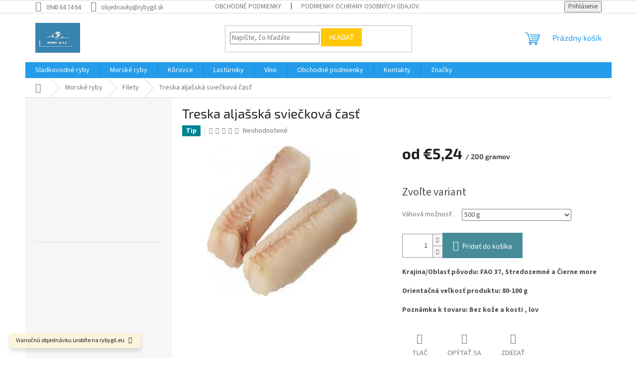

--- FILE ---
content_type: text/html; charset=utf-8
request_url: https://www.rybygil.sk/treska-aljasska-svieckova-cast/?parameterValueId=29
body_size: 23198
content:
<!doctype html><html lang="sk" dir="ltr" class="header-background-light external-fonts-loaded"><head><meta charset="utf-8" /><meta name="viewport" content="width=device-width,initial-scale=1" /><title>Treska aljašská sviečková časť - Ryby G.I.L.</title><link rel="preconnect" href="https://cdn.myshoptet.com" /><link rel="dns-prefetch" href="https://cdn.myshoptet.com" /><link rel="preload" href="https://cdn.myshoptet.com/prj/dist/master/cms/libs/jquery/jquery-1.11.3.min.js" as="script" /><link href="https://cdn.myshoptet.com/prj/dist/master/cms/templates/frontend_templates/shared/css/font-face/source-sans-3.css" rel="stylesheet"><link href="https://cdn.myshoptet.com/prj/dist/master/cms/templates/frontend_templates/shared/css/font-face/exo-2.css" rel="stylesheet"><link href="https://cdn.myshoptet.com/prj/dist/master/shop/dist/font-shoptet-11.css.62c94c7785ff2cea73b2.css" rel="stylesheet"><script>
dataLayer = [];
dataLayer.push({'shoptet' : {
    "pageId": 713,
    "pageType": "productDetail",
    "currency": "EUR",
    "currencyInfo": {
        "decimalSeparator": ",",
        "exchangeRate": 1,
        "priceDecimalPlaces": 2,
        "symbol": "\u20ac",
        "symbolLeft": 1,
        "thousandSeparator": " "
    },
    "language": "sk",
    "projectId": 335469,
    "product": {
        "id": 230,
        "guid": "bfcbe874-3799-11ea-bb79-ecf4bbd79d2f",
        "hasVariants": true,
        "codes": [
            {
                "code": "153\/100"
            },
            {
                "code": "153\/200"
            },
            {
                "code": "153\/300"
            },
            {
                "code": "153\/400"
            },
            {
                "code": "153\/500"
            },
            {
                "code": "153\/600"
            },
            {
                "code": "153\/700"
            },
            {
                "code": "153\/800"
            },
            {
                "code": "153\/900"
            },
            {
                "code": "153\/901"
            }
        ],
        "name": "Treska alja\u0161sk\u00e1 svie\u010dkov\u00e1 \u010das\u0165",
        "appendix": "",
        "weight": 0,
        "currentCategory": "Morsk\u00e9 ryby | Filety",
        "currentCategoryGuid": "bafd0f1b-3799-11ea-ac23-ac1f6b0076ec",
        "defaultCategory": "Morsk\u00e9 ryby | Filety",
        "defaultCategoryGuid": "bafd0f1b-3799-11ea-ac23-ac1f6b0076ec",
        "currency": "EUR",
        "priceWithVatMin": 5.2400000000000002,
        "priceWithVatMax": 26.199999999999999
    },
    "cartInfo": {
        "id": null,
        "freeShipping": false,
        "freeShippingFrom": null,
        "leftToFreeGift": {
            "formattedPrice": "\u20ac0",
            "priceLeft": 0
        },
        "freeGift": false,
        "leftToFreeShipping": {
            "priceLeft": null,
            "dependOnRegion": null,
            "formattedPrice": null
        },
        "discountCoupon": [],
        "getNoBillingShippingPrice": {
            "withoutVat": 0,
            "vat": 0,
            "withVat": 0
        },
        "cartItems": [],
        "taxMode": "ORDINARY"
    },
    "cart": [],
    "customer": {
        "priceRatio": 1,
        "priceListId": 1,
        "groupId": null,
        "registered": false,
        "mainAccount": false
    }
}});
</script>
<meta property="og:type" content="website"><meta property="og:site_name" content="rybygil.sk"><meta property="og:url" content="https://www.rybygil.sk/treska-aljasska-svieckova-cast/?parameterValueId=29"><meta property="og:title" content="Treska aljašská sviečková časť - Ryby G.I.L."><meta name="author" content="Ryby G.I.L."><meta name="web_author" content="Shoptet.sk"><meta name="dcterms.rightsHolder" content="www.rybygil.sk"><meta name="robots" content="index,follow"><meta property="og:image" content="https://cdn.myshoptet.com/usr/www.rybygil.sk/user/shop/big/230_treska-aljasska-svieckova-cast--vahova-moznost-100-g.jpg?5e2ae15c"><meta property="og:description" content="Treska aljašská sviečková časť. Krajina/Oblasť pôvodu: FAO 37, Stredozemné a Čierne more
Orientačná veľkosť produktu: 80-100 g 
Poznámka k tovaru: Bez kože a kosti , lov"><meta name="description" content="Treska aljašská sviečková časť. Krajina/Oblasť pôvodu: FAO 37, Stredozemné a Čierne more
Orientačná veľkosť produktu: 80-100 g 
Poznámka k tovaru: Bez kože a kosti , lov"><meta property="product:price:amount" content="5.24"><meta property="product:price:currency" content="EUR"><style>:root {--color-primary: #239ceb;--color-primary-h: 204;--color-primary-s: 83%;--color-primary-l: 53%;--color-primary-hover: #1997e5;--color-primary-hover-h: 203;--color-primary-hover-s: 80%;--color-primary-hover-l: 50%;--color-secondary: #468c98;--color-secondary-h: 189;--color-secondary-s: 37%;--color-secondary-l: 44%;--color-secondary-hover: #3b7580;--color-secondary-hover-h: 190;--color-secondary-hover-s: 37%;--color-secondary-hover-l: 37%;--color-tertiary: #ffc807;--color-tertiary-h: 47;--color-tertiary-s: 100%;--color-tertiary-l: 51%;--color-tertiary-hover: #ffbb00;--color-tertiary-hover-h: 44;--color-tertiary-hover-s: 100%;--color-tertiary-hover-l: 50%;--color-header-background: #ffffff;--template-font: "Source Sans 3";--template-headings-font: "Exo 2";--header-background-url: none;--cookies-notice-background: #1A1937;--cookies-notice-color: #F8FAFB;--cookies-notice-button-hover: #f5f5f5;--cookies-notice-link-hover: #27263f;--templates-update-management-preview-mode-content: "Náhľad aktualizácií šablóny je aktívny pre váš prehliadač."}</style>
    
    <link href="https://cdn.myshoptet.com/prj/dist/master/shop/dist/main-11.less.5a24dcbbdabfd189c152.css" rel="stylesheet" />
                <link href="https://cdn.myshoptet.com/prj/dist/master/shop/dist/mobile-header-v1-11.less.1ee105d41b5f713c21aa.css" rel="stylesheet" />
    
    <script>var shoptet = shoptet || {};</script>
    <script src="https://cdn.myshoptet.com/prj/dist/master/shop/dist/main-3g-header.js.05f199e7fd2450312de2.js"></script>
<!-- User include --><!-- service 640(287) html code header -->
<link rel="stylesheet" media="screen" href="https://cdn.myshoptet.com/usr/fvstudio.myshoptet.com/user/documents/datum-doruceni/css/global.css?v=1.09" />
<link rel="stylesheet" media="screen" href="https://cdn.myshoptet.com/usr/fvstudio.myshoptet.com/user/documents/datum-doruceni/css/Classic.css?v=1.95" />


<!-- /User include --><link rel="shortcut icon" href="/favicon.ico" type="image/x-icon" /><link rel="canonical" href="https://www.rybygil.sk/treska-aljasska-svieckova-cast/" />    <!-- Global site tag (gtag.js) - Google Analytics -->
    <script async src="https://www.googletagmanager.com/gtag/js?id=G-VJG7ZL2Z9L"></script>
    <script>
        
        window.dataLayer = window.dataLayer || [];
        function gtag(){dataLayer.push(arguments);}
        

        
        gtag('js', new Date());

        
                gtag('config', 'G-VJG7ZL2Z9L', {"groups":"GA4","send_page_view":false,"content_group":"productDetail","currency":"EUR","page_language":"sk"});
        
        
        
        
        
        
                    gtag('event', 'page_view', {"send_to":"GA4","page_language":"sk","content_group":"productDetail","currency":"EUR"});
        
                gtag('set', 'currency', 'EUR');

        gtag('event', 'view_item', {
            "send_to": "UA",
            "items": [
                {
                    "id": "153\/500",
                    "name": "Treska alja\u0161sk\u00e1 svie\u010dkov\u00e1 \u010das\u0165",
                    "category": "Morsk\u00e9 ryby \/ Filety",
                                                            "variant": "V\u00e1hov\u00e1 mo\u017enos\u0165: 200 g",
                                        "price": 5.24
                }
            ]
        });
        
        
        
        
        
                    gtag('event', 'view_item', {"send_to":"GA4","page_language":"sk","content_group":"productDetail","value":4.3700000000000001,"currency":"EUR","items":[{"item_id":"153\/500","item_name":"Treska alja\u0161sk\u00e1 svie\u010dkov\u00e1 \u010das\u0165","item_category":"Morsk\u00e9 ryby","item_category2":"Filety","item_variant":"153\/500~V\u00e1hov\u00e1 mo\u017enos\u0165: 500 g","price":10.92,"quantity":1,"index":0}]});
        
        
        
        
        
        
        
        document.addEventListener('DOMContentLoaded', function() {
            if (typeof shoptet.tracking !== 'undefined') {
                for (var id in shoptet.tracking.bannersList) {
                    gtag('event', 'view_promotion', {
                        "send_to": "UA",
                        "promotions": [
                            {
                                "id": shoptet.tracking.bannersList[id].id,
                                "name": shoptet.tracking.bannersList[id].name,
                                "position": shoptet.tracking.bannersList[id].position
                            }
                        ]
                    });
                }
            }

            shoptet.consent.onAccept(function(agreements) {
                if (agreements.length !== 0) {
                    console.debug('gtag consent accept');
                    var gtagConsentPayload =  {
                        'ad_storage': agreements.includes(shoptet.config.cookiesConsentOptPersonalisation)
                            ? 'granted' : 'denied',
                        'analytics_storage': agreements.includes(shoptet.config.cookiesConsentOptAnalytics)
                            ? 'granted' : 'denied',
                                                                                                'ad_user_data': agreements.includes(shoptet.config.cookiesConsentOptPersonalisation)
                            ? 'granted' : 'denied',
                        'ad_personalization': agreements.includes(shoptet.config.cookiesConsentOptPersonalisation)
                            ? 'granted' : 'denied',
                        };
                    console.debug('update consent data', gtagConsentPayload);
                    gtag('consent', 'update', gtagConsentPayload);
                    dataLayer.push(
                        { 'event': 'update_consent' }
                    );
                }
            });
        });
    </script>
</head><body class="desktop id-713 in-filety template-11 type-product type-detail multiple-columns-body columns-3 ums_forms_redesign--off ums_a11y_category_page--on ums_discussion_rating_forms--off ums_flags_display_unification--on ums_a11y_login--on mobile-header-version-1"><noscript>
    <style>
        #header {
            padding-top: 0;
            position: relative !important;
            top: 0;
        }
        .header-navigation {
            position: relative !important;
        }
        .overall-wrapper {
            margin: 0 !important;
        }
        body:not(.ready) {
            visibility: visible !important;
        }
    </style>
    <div class="no-javascript">
        <div class="no-javascript__title">Musíte zmeniť nastavenie vášho prehliadača</div>
        <div class="no-javascript__text">Pozrite sa na: <a href="https://www.google.com/support/bin/answer.py?answer=23852">Ako povoliť JavaScript vo vašom prehliadači</a>.</div>
        <div class="no-javascript__text">Ak používate software na blokovanie reklám, možno bude potrebné, aby ste povolili JavaScript z tejto stránky.</div>
        <div class="no-javascript__text">Ďakujeme.</div>
    </div>
</noscript>

        <div id="fb-root"></div>
        <script>
            window.fbAsyncInit = function() {
                FB.init({
                    autoLogAppEvents : true,
                    xfbml            : true,
                    version          : 'v24.0'
                });
            };
        </script>
        <script async defer crossorigin="anonymous" src="https://connect.facebook.net/sk_SK/sdk.js#xfbml=1&version=v24.0"></script><a href="#content" class="skip-link sr-only">Prejsť na obsah</a><div class="overall-wrapper"><div class="site-msg information"><div class="container"><div class="text">Vianočnú objednávku urobíte na rybygil.eu</div><div class="close js-close-information-msg"></div></div></div><div class="user-action"><div class="container">
    <div class="user-action-in">
                    <div id="login" class="user-action-login popup-widget login-widget" role="dialog" aria-labelledby="loginHeading">
        <div class="popup-widget-inner">
                            <h2 id="loginHeading">Prihlásenie k vášmu účtu</h2><div id="customerLogin"><form action="/action/Customer/Login/" method="post" id="formLoginIncluded" class="csrf-enabled formLogin" data-testid="formLogin"><input type="hidden" name="referer" value="" /><div class="form-group"><div class="input-wrapper email js-validated-element-wrapper no-label"><input type="email" name="email" class="form-control" autofocus placeholder="E-mailová adresa (napr. jan@novak.sk)" data-testid="inputEmail" autocomplete="email" required /></div></div><div class="form-group"><div class="input-wrapper password js-validated-element-wrapper no-label"><input type="password" name="password" class="form-control" placeholder="Heslo" data-testid="inputPassword" autocomplete="current-password" required /><span class="no-display">Nemôžete vyplniť toto pole</span><input type="text" name="surname" value="" class="no-display" /></div></div><div class="form-group"><div class="login-wrapper"><button type="submit" class="btn btn-secondary btn-text btn-login" data-testid="buttonSubmit">Prihlásiť sa</button><div class="password-helper"><a href="/registracia/" data-testid="signup" rel="nofollow">Nová registrácia</a><a href="/klient/zabudnute-heslo/" rel="nofollow">Zabudnuté heslo</a></div></div></div></form>
</div>                    </div>
    </div>

                            <div id="cart-widget" class="user-action-cart popup-widget cart-widget loader-wrapper" data-testid="popupCartWidget" role="dialog" aria-hidden="true">
    <div class="popup-widget-inner cart-widget-inner place-cart-here">
        <div class="loader-overlay">
            <div class="loader"></div>
        </div>
    </div>

    <div class="cart-widget-button">
        <a href="/kosik/" class="btn btn-conversion" id="continue-order-button" rel="nofollow" data-testid="buttonNextStep">Pokračovať do košíka</a>
    </div>
</div>
            </div>
</div>
</div><div class="top-navigation-bar" data-testid="topNavigationBar">

    <div class="container">

        <div class="top-navigation-contacts">
            <strong>Zákaznícka podpora:</strong><a href="tel:0940647464" class="project-phone" aria-label="Zavolať na 0940647464" data-testid="contactboxPhone"><span>0940 64 74 64</span></a><a href="mailto:objednavky@rybygil.sk" class="project-email" data-testid="contactboxEmail"><span>objednavky@rybygil.sk</span></a>        </div>

                            <div class="top-navigation-menu">
                <div class="top-navigation-menu-trigger"></div>
                <ul class="top-navigation-bar-menu">
                                            <li class="top-navigation-menu-item-39">
                            <a href="/obchodne-podmienky/">Obchodné podmienky</a>
                        </li>
                                            <li class="top-navigation-menu-item-691">
                            <a href="/podmienky-ochrany-osobnych-udajov/">Podmienky ochrany osobných údajov</a>
                        </li>
                                    </ul>
                <ul class="top-navigation-bar-menu-helper"></ul>
            </div>
        
        <div class="top-navigation-tools">
            <div class="responsive-tools">
                <a href="#" class="toggle-window" data-target="search" aria-label="Hľadať" data-testid="linkSearchIcon"></a>
                                                            <a href="#" class="toggle-window" data-target="login"></a>
                                                    <a href="#" class="toggle-window" data-target="navigation" aria-label="Menu" data-testid="hamburgerMenu"></a>
            </div>
                        <button class="top-nav-button top-nav-button-login toggle-window" type="button" data-target="login" aria-haspopup="dialog" aria-controls="login" aria-expanded="false" data-testid="signin"><span>Prihlásenie</span></button>        </div>

    </div>

</div>
<header id="header"><div class="container navigation-wrapper">
    <div class="header-top">
        <div class="site-name-wrapper">
            <div class="site-name"><a href="/" data-testid="linkWebsiteLogo"><img src="https://cdn.myshoptet.com/usr/www.rybygil.sk/user/logos/carousel1.png" alt="Ryby G.I.L." fetchpriority="low" /></a></div>        </div>
        <div class="search" itemscope itemtype="https://schema.org/WebSite">
            <meta itemprop="headline" content="Filety"/><meta itemprop="url" content="https://www.rybygil.sk"/><meta itemprop="text" content="Treska aljašská sviečková časť. Krajina/Oblasť pôvodu: FAO 37, Stredozemné a Čierne more Orientačná veľkosť produktu: 80-100 g&amp;amp;nbsp; Poznámka k tovaru: Bez kože a kosti , lov"/>            <form action="/action/ProductSearch/prepareString/" method="post"
    id="formSearchForm" class="search-form compact-form js-search-main"
    itemprop="potentialAction" itemscope itemtype="https://schema.org/SearchAction" data-testid="searchForm">
    <fieldset>
        <meta itemprop="target"
            content="https://www.rybygil.sk/vyhladavanie/?string={string}"/>
        <input type="hidden" name="language" value="sk"/>
        
            
<input
    type="search"
    name="string"
        class="query-input form-control search-input js-search-input"
    placeholder="Napíšte, čo hľadáte"
    autocomplete="off"
    required
    itemprop="query-input"
    aria-label="Vyhľadávanie"
    data-testid="searchInput"
>
            <button type="submit" class="btn btn-default" data-testid="searchBtn">Hľadať</button>
        
    </fieldset>
</form>
        </div>
        <div class="navigation-buttons">
                
    <a href="/kosik/" class="btn btn-icon toggle-window cart-count" data-target="cart" data-hover="true" data-redirect="true" data-testid="headerCart" rel="nofollow" aria-haspopup="dialog" aria-expanded="false" aria-controls="cart-widget">
        
                <span class="sr-only">Nákupný košík</span>
        
            <span class="cart-price visible-lg-inline-block" data-testid="headerCartPrice">
                                    Prázdny košík                            </span>
        
    
            </a>
        </div>
    </div>
    <nav id="navigation" aria-label="Hlavné menu" data-collapsible="true"><div class="navigation-in menu"><ul class="menu-level-1" role="menubar" data-testid="headerMenuItems"><li class="menu-item-719 ext" role="none"><a href="/sladkovodne-ryby/" data-testid="headerMenuItem" role="menuitem" aria-haspopup="true" aria-expanded="false"><b>Sladkovodné ryby</b><span class="submenu-arrow"></span></a><ul class="menu-level-2" aria-label="Sladkovodné ryby" tabindex="-1" role="menu"><li class="menu-item-725" role="none"><a href="/filety-2/" class="menu-image" data-testid="headerMenuItem" tabindex="-1" aria-hidden="true"><img src="data:image/svg+xml,%3Csvg%20width%3D%22140%22%20height%3D%22100%22%20xmlns%3D%22http%3A%2F%2Fwww.w3.org%2F2000%2Fsvg%22%3E%3C%2Fsvg%3E" alt="" aria-hidden="true" width="140" height="100"  data-src="https://cdn.myshoptet.com/usr/www.rybygil.sk/user/categories/thumb/zub_____filet.jpg" fetchpriority="low" /></a><div><a href="/filety-2/" data-testid="headerMenuItem" role="menuitem"><span>Filety</span></a>
                        </div></li><li class="menu-item-722" role="none"><a href="/cele-ryby-2/" class="menu-image" data-testid="headerMenuItem" tabindex="-1" aria-hidden="true"><img src="data:image/svg+xml,%3Csvg%20width%3D%22140%22%20height%3D%22100%22%20xmlns%3D%22http%3A%2F%2Fwww.w3.org%2F2000%2Fsvg%22%3E%3C%2Fsvg%3E" alt="" aria-hidden="true" width="140" height="100"  data-src="https://cdn.myshoptet.com/usr/www.rybygil.sk/user/categories/thumb/sumec_cel__.jpg" fetchpriority="low" /></a><div><a href="/cele-ryby-2/" data-testid="headerMenuItem" role="menuitem"><span>Celé ryby</span></a>
                        </div></li></ul></li>
<li class="menu-item-710 ext" role="none"><a href="/morske-ryby/" data-testid="headerMenuItem" role="menuitem" aria-haspopup="true" aria-expanded="false"><b>Morské ryby</b><span class="submenu-arrow"></span></a><ul class="menu-level-2" aria-label="Morské ryby" tabindex="-1" role="menu"><li class="menu-item-713 active" role="none"><a href="/filety/" class="menu-image" data-testid="headerMenuItem" tabindex="-1" aria-hidden="true"><img src="data:image/svg+xml,%3Csvg%20width%3D%22140%22%20height%3D%22100%22%20xmlns%3D%22http%3A%2F%2Fwww.w3.org%2F2000%2Fsvg%22%3E%3C%2Fsvg%3E" alt="" aria-hidden="true" width="140" height="100"  data-src="https://cdn.myshoptet.com/usr/www.rybygil.sk/user/categories/thumb/losos_filet.jpg" fetchpriority="low" /></a><div><a href="/filety/" data-testid="headerMenuItem" role="menuitem"><span>Filety</span></a>
                        </div></li><li class="menu-item-716" role="none"><a href="/cele-ryby/" class="menu-image" data-testid="headerMenuItem" tabindex="-1" aria-hidden="true"><img src="data:image/svg+xml,%3Csvg%20width%3D%22140%22%20height%3D%22100%22%20xmlns%3D%22http%3A%2F%2Fwww.w3.org%2F2000%2Fsvg%22%3E%3C%2Fsvg%3E" alt="" aria-hidden="true" width="140" height="100"  data-src="https://cdn.myshoptet.com/usr/www.rybygil.sk/user/categories/thumb/morsk___vlk.jpg" fetchpriority="low" /></a><div><a href="/cele-ryby/" data-testid="headerMenuItem" role="menuitem"><span>Celé ryby</span></a>
                        </div></li></ul></li>
<li class="menu-item-701" role="none"><a href="/korovce/" data-testid="headerMenuItem" role="menuitem" aria-expanded="false"><b>Kôrovce</b></a></li>
<li class="menu-item-728" role="none"><a href="/lasturniky/" data-testid="headerMenuItem" role="menuitem" aria-expanded="false"><b>Lastúrniky</b></a></li>
<li class="menu-item-695 ext" role="none"><a href="/vino/" data-testid="headerMenuItem" role="menuitem" aria-haspopup="true" aria-expanded="false"><b>Víno</b><span class="submenu-arrow"></span></a><ul class="menu-level-2" aria-label="Víno" tabindex="-1" role="menu"><li class="menu-item-698" role="none"><a href="/suche-vina/" class="menu-image" data-testid="headerMenuItem" tabindex="-1" aria-hidden="true"><img src="data:image/svg+xml,%3Csvg%20width%3D%22140%22%20height%3D%22100%22%20xmlns%3D%22http%3A%2F%2Fwww.w3.org%2F2000%2Fsvg%22%3E%3C%2Fsvg%3E" alt="" aria-hidden="true" width="140" height="100"  data-src="https://cdn.myshoptet.com/usr/www.rybygil.sk/user/categories/thumb/20181208_120108.jpg" fetchpriority="low" /></a><div><a href="/suche-vina/" data-testid="headerMenuItem" role="menuitem"><span>Suché vína</span></a>
                        </div></li><li class="menu-item-704" role="none"><a href="/sladke-vina/" class="menu-image" data-testid="headerMenuItem" tabindex="-1" aria-hidden="true"><img src="data:image/svg+xml,%3Csvg%20width%3D%22140%22%20height%3D%22100%22%20xmlns%3D%22http%3A%2F%2Fwww.w3.org%2F2000%2Fsvg%22%3E%3C%2Fsvg%3E" alt="" aria-hidden="true" width="140" height="100"  data-src="https://cdn.myshoptet.com/usr/www.rybygil.sk/user/categories/thumb/20181208_114956.jpg" fetchpriority="low" /></a><div><a href="/sladke-vina/" data-testid="headerMenuItem" role="menuitem"><span>Sladké vína</span></a>
                        </div></li><li class="menu-item-707" role="none"><a href="/sumive-vina/" class="menu-image" data-testid="headerMenuItem" tabindex="-1" aria-hidden="true"><img src="data:image/svg+xml,%3Csvg%20width%3D%22140%22%20height%3D%22100%22%20xmlns%3D%22http%3A%2F%2Fwww.w3.org%2F2000%2Fsvg%22%3E%3C%2Fsvg%3E" alt="" aria-hidden="true" width="140" height="100"  data-src="https://cdn.myshoptet.com/usr/www.rybygil.sk/user/categories/thumb/20181208_120337.jpg" fetchpriority="low" /></a><div><a href="/sumive-vina/" data-testid="headerMenuItem" role="menuitem"><span>Šumivé vína</span></a>
                        </div></li></ul></li>
<li class="menu-item-39" role="none"><a href="/obchodne-podmienky/" data-testid="headerMenuItem" role="menuitem" aria-expanded="false"><b>Obchodné podmienky</b></a></li>
<li class="menu-item-29" role="none"><a href="/kontakty/" data-testid="headerMenuItem" role="menuitem" aria-expanded="false"><b>Kontakty</b></a></li>
<li class="ext" id="nav-manufacturers" role="none"><a href="https://www.rybygil.sk/znacka/" data-testid="brandsText" role="menuitem"><b>Značky</b><span class="submenu-arrow"></span></a><ul class="menu-level-2" role="menu"><li role="none"><a href="/znacka/columbia/" data-testid="brandName" role="menuitem"><span>Columbia</span></a></li><li role="none"><a href="/znacka/fila/" data-testid="brandName" role="menuitem"><span>Fila</span></a></li><li role="none"><a href="/znacka/nike/" data-testid="brandName" role="menuitem"><span>Nike</span></a></li><li role="none"><a href="/znacka/storm/" data-testid="brandName" role="menuitem"><span>Storm</span></a></li><li role="none"><a href="/znacka/suunto/" data-testid="brandName" role="menuitem"><span>Suunto</span></a></li></ul>
</li></ul>
    <ul class="navigationActions" role="menu">
                            <li role="none">
                                    <a href="/login/?backTo=%2Ftreska-aljasska-svieckova-cast%2F%3FparameterValueId%3D29" rel="nofollow" data-testid="signin" role="menuitem"><span>Prihlásenie</span></a>
                            </li>
                        </ul>
</div><span class="navigation-close"></span></nav><div class="menu-helper" data-testid="hamburgerMenu"><span>Viac</span></div>
</div></header><!-- / header -->


                    <div class="container breadcrumbs-wrapper">
            <div class="breadcrumbs navigation-home-icon-wrapper" itemscope itemtype="https://schema.org/BreadcrumbList">
                                                                            <span id="navigation-first" data-basetitle="Ryby G.I.L." itemprop="itemListElement" itemscope itemtype="https://schema.org/ListItem">
                <a href="/" itemprop="item" class="navigation-home-icon"><span class="sr-only" itemprop="name">Domov</span></a>
                <span class="navigation-bullet">/</span>
                <meta itemprop="position" content="1" />
            </span>
                                <span id="navigation-1" itemprop="itemListElement" itemscope itemtype="https://schema.org/ListItem">
                <a href="/morske-ryby/" itemprop="item" data-testid="breadcrumbsSecondLevel"><span itemprop="name">Morské ryby</span></a>
                <span class="navigation-bullet">/</span>
                <meta itemprop="position" content="2" />
            </span>
                                <span id="navigation-2" itemprop="itemListElement" itemscope itemtype="https://schema.org/ListItem">
                <a href="/filety/" itemprop="item" data-testid="breadcrumbsSecondLevel"><span itemprop="name">Filety</span></a>
                <span class="navigation-bullet">/</span>
                <meta itemprop="position" content="3" />
            </span>
                                            <span id="navigation-3" itemprop="itemListElement" itemscope itemtype="https://schema.org/ListItem" data-testid="breadcrumbsLastLevel">
                <meta itemprop="item" content="https://www.rybygil.sk/treska-aljasska-svieckova-cast/?parameterValueId=29" />
                <meta itemprop="position" content="4" />
                <span itemprop="name" data-title="Treska aljašská sviečková časť">Treska aljašská sviečková časť <span class="appendix"></span></span>
            </span>
            </div>
        </div>
    
<div id="content-wrapper" class="container content-wrapper">
    
    <div class="content-wrapper-in">
                                                <aside class="sidebar sidebar-left"  data-testid="sidebarMenu">
                                                                                                <div class="sidebar-inner">
                                                                    <div class="banner"><div class="banner-wrapper banner8"><a href="http://www.rybygil.eu/" data-ec-promo-id="18" class="extended-empty" ><img data-src="https://cdn.myshoptet.com/usr/www.rybygil.sk/user/banners/viano__ny_kapor_2025.png?6914bad6" src="data:image/svg+xml,%3Csvg%20width%3D%22351%22%20height%3D%22318%22%20xmlns%3D%22http%3A%2F%2Fwww.w3.org%2F2000%2Fsvg%22%3E%3C%2Fsvg%3E" fetchpriority="low" alt="Vianočné objednávky 2023" width="351" height="318" /><span class="extended-banner-texts"></span></a></div></div>
                                            <div class="banner"><div class="banner-wrapper banner9"><img data-src="https://cdn.myshoptet.com/usr/www.rybygil.sk/user/banners/mobilny_carousel_fotka-1.jpg?6003f71f" src="data:image/svg+xml,%3Csvg%20width%3D%22450%22%20height%3D%22300%22%20xmlns%3D%22http%3A%2F%2Fwww.w3.org%2F2000%2Fsvg%22%3E%3C%2Fsvg%3E" fetchpriority="low" alt="Vianočný kapor" width="450" height="300" /></div></div>
                                        </div>
                                                            </aside>
                            <main id="content" class="content narrow">
                                                        <script>
            
            var shoptet = shoptet || {};
            shoptet.variantsUnavailable = shoptet.variantsUnavailable || {};
            
            shoptet.variantsUnavailable.availableVariantsResource = ["17-20","17-23","17-26","17-29","17-32","17-35","17-38","17-41","17-44"]
        </script>
                                                                                                                                                                                                                                                                        
<div class="p-detail" itemscope itemtype="https://schema.org/Product">

    
    <meta itemprop="name" content="Treska aljašská sviečková časť" />
    <meta itemprop="category" content="Úvodná stránka &gt; Morské ryby &gt; Filety &gt; Treska aljašská sviečková časť" />
    <meta itemprop="url" content="https://www.rybygil.sk/treska-aljasska-svieckova-cast/" />
    <meta itemprop="image" content="https://cdn.myshoptet.com/usr/www.rybygil.sk/user/shop/big/230_treska-aljasska-svieckova-cast--vahova-moznost-100-g.jpg?5e2ae15c" />
            <meta itemprop="description" content="Krajina/Oblasť pôvodu: FAO 37, Stredozemné a Čierne more
Orientačná veľkosť produktu: 80-100 g&amp;nbsp;
Poznámka k tovaru: Bez kože a kosti , lov" />
                                                                                                                                                                                                            
        <div class="p-detail-inner">

        <div class="p-detail-inner-header">
            <h1>
                  Treska aljašská sviečková časť            </h1>

                <span class="p-code">
        <span class="p-code-label">Kód:</span>
                                                        <span class="parameter-dependent
 no-display 17-20">
                    153/200
                </span>
                                    <span class="parameter-dependent
 no-display 17-23">
                    153/300
                </span>
                                    <span class="parameter-dependent
 no-display 17-26">
                    153/400
                </span>
                                    <span class="parameter-dependent
 no-display 17-29">
                    153/500
                </span>
                                    <span class="parameter-dependent
 no-display 17-32">
                    153/600
                </span>
                                    <span class="parameter-dependent
 no-display 17-35">
                    153/700
                </span>
                                    <span class="parameter-dependent
 no-display 17-38">
                    153/800
                </span>
                                    <span class="parameter-dependent
 no-display 17-41">
                    153/900
                </span>
                                    <span class="parameter-dependent
 no-display 17-44">
                    153/901
                </span>
                                <span class="parameter-dependent default-variant">Zvoľte variant</span>
                        </span>
        </div>

        <form action="/action/Cart/addCartItem/" method="post" id="product-detail-form" class="pr-action csrf-enabled" data-testid="formProduct">

            <meta itemprop="productID" content="230" /><meta itemprop="identifier" content="bfcbe874-3799-11ea-bb79-ecf4bbd79d2f" /><span itemprop="offers" itemscope itemtype="https://schema.org/Offer"><meta itemprop="sku" content="153/200" /><link itemprop="availability" href="https://schema.org/InStock" /><meta itemprop="url" content="https://www.rybygil.sk/treska-aljasska-svieckova-cast/" /><meta itemprop="price" content="5.24" /><meta itemprop="priceCurrency" content="EUR" /><link itemprop="itemCondition" href="https://schema.org/NewCondition" /></span><span itemprop="offers" itemscope itemtype="https://schema.org/Offer"><meta itemprop="sku" content="153/300" /><link itemprop="availability" href="https://schema.org/InStock" /><meta itemprop="url" content="https://www.rybygil.sk/treska-aljasska-svieckova-cast/" /><meta itemprop="price" content="7.86" /><meta itemprop="priceCurrency" content="EUR" /><link itemprop="itemCondition" href="https://schema.org/NewCondition" /></span><span itemprop="offers" itemscope itemtype="https://schema.org/Offer"><meta itemprop="sku" content="153/400" /><link itemprop="availability" href="https://schema.org/InStock" /><meta itemprop="url" content="https://www.rybygil.sk/treska-aljasska-svieckova-cast/" /><meta itemprop="price" content="10.48" /><meta itemprop="priceCurrency" content="EUR" /><link itemprop="itemCondition" href="https://schema.org/NewCondition" /></span><span itemprop="offers" itemscope itemtype="https://schema.org/Offer"><meta itemprop="sku" content="153/500" /><link itemprop="availability" href="https://schema.org/InStock" /><meta itemprop="url" content="https://www.rybygil.sk/treska-aljasska-svieckova-cast/" /><meta itemprop="price" content="13.10" /><meta itemprop="priceCurrency" content="EUR" /><link itemprop="itemCondition" href="https://schema.org/NewCondition" /></span><span itemprop="offers" itemscope itemtype="https://schema.org/Offer"><meta itemprop="sku" content="153/600" /><link itemprop="availability" href="https://schema.org/InStock" /><meta itemprop="url" content="https://www.rybygil.sk/treska-aljasska-svieckova-cast/" /><meta itemprop="price" content="15.72" /><meta itemprop="priceCurrency" content="EUR" /><link itemprop="itemCondition" href="https://schema.org/NewCondition" /></span><span itemprop="offers" itemscope itemtype="https://schema.org/Offer"><meta itemprop="sku" content="153/700" /><link itemprop="availability" href="https://schema.org/InStock" /><meta itemprop="url" content="https://www.rybygil.sk/treska-aljasska-svieckova-cast/" /><meta itemprop="price" content="18.34" /><meta itemprop="priceCurrency" content="EUR" /><link itemprop="itemCondition" href="https://schema.org/NewCondition" /></span><span itemprop="offers" itemscope itemtype="https://schema.org/Offer"><meta itemprop="sku" content="153/800" /><link itemprop="availability" href="https://schema.org/InStock" /><meta itemprop="url" content="https://www.rybygil.sk/treska-aljasska-svieckova-cast/" /><meta itemprop="price" content="20.96" /><meta itemprop="priceCurrency" content="EUR" /><link itemprop="itemCondition" href="https://schema.org/NewCondition" /></span><span itemprop="offers" itemscope itemtype="https://schema.org/Offer"><meta itemprop="sku" content="153/900" /><link itemprop="availability" href="https://schema.org/InStock" /><meta itemprop="url" content="https://www.rybygil.sk/treska-aljasska-svieckova-cast/" /><meta itemprop="price" content="23.58" /><meta itemprop="priceCurrency" content="EUR" /><link itemprop="itemCondition" href="https://schema.org/NewCondition" /></span><span itemprop="offers" itemscope itemtype="https://schema.org/Offer"><meta itemprop="sku" content="153/901" /><link itemprop="availability" href="https://schema.org/InStock" /><meta itemprop="url" content="https://www.rybygil.sk/treska-aljasska-svieckova-cast/" /><meta itemprop="price" content="26.20" /><meta itemprop="priceCurrency" content="EUR" /><link itemprop="itemCondition" href="https://schema.org/NewCondition" /></span><input type="hidden" name="productId" value="230" /><input type="hidden" name="priceId" value="1013" /><input type="hidden" name="language" value="sk" />

            <div class="row product-top">

                <div class="col-xs-12">

                    <div class="p-detail-info">
                                                    
                <div class="flags flags-default flags-inline">            <span class="flag flag-tip">
            Tip
    </span>
        
                                    
    </div>
    

    
                        
                                    <div class="stars-wrapper">
                
<span class="stars star-list">
                                                <a class="star star-off show-tooltip" title="            Hodnotenie:
            Neohodnotené    &lt;br /&gt;
                    Pre možnosť hodnotenia sa prosím prihláste            "
                   ></a>
                    
                                                <a class="star star-off show-tooltip" title="            Hodnotenie:
            Neohodnotené    &lt;br /&gt;
                    Pre možnosť hodnotenia sa prosím prihláste            "
                   ></a>
                    
                                                <a class="star star-off show-tooltip" title="            Hodnotenie:
            Neohodnotené    &lt;br /&gt;
                    Pre možnosť hodnotenia sa prosím prihláste            "
                   ></a>
                    
                                                <a class="star star-off show-tooltip" title="            Hodnotenie:
            Neohodnotené    &lt;br /&gt;
                    Pre možnosť hodnotenia sa prosím prihláste            "
                   ></a>
                    
                                                <a class="star star-off show-tooltip" title="            Hodnotenie:
            Neohodnotené    &lt;br /&gt;
                    Pre možnosť hodnotenia sa prosím prihláste            "
                   ></a>
                    
    </span>
            <span class="stars-label">
                                Neohodnotené                    </span>
        </div>
    
                        
                    </div>

                </div>

                <div class="col-xs-12 col-lg-6 p-image-wrapper">

                    
                    <div class="p-image" style="" data-testid="mainImage">

                        

    


                        

<a href="https://cdn.myshoptet.com/usr/www.rybygil.sk/user/shop/big/230_treska-aljasska-svieckova-cast--vahova-moznost-100-g.jpg?5e2ae15c" class="p-main-image cbox"><img src="https://cdn.myshoptet.com/usr/www.rybygil.sk/user/shop/big/230_treska-aljasska-svieckova-cast--vahova-moznost-100-g.jpg?5e2ae15c" alt="Treska aljašská sviečková časť (Váhová možnosť 100 g)" width="1024" height="768"  fetchpriority="high" />
</a>                    </div>

                    
                </div>

                <div class="col-xs-12 col-lg-6 p-info-wrapper">

                    
                    
                        <div class="p-final-price-wrapper">

                                                                                    <strong class="price-final" data-testid="productCardPrice">
                                                            <span class="price-final-holder parameter-dependent
 no-display 17-20">
                        €5,24
                        
    
        <span class="pr-list-unit">
            /&nbsp;200 gramov
    </span>
                    </span>
                                                                <span class="price-final-holder parameter-dependent
 no-display 17-23">
                        €7,86
                        
    
        <span class="pr-list-unit">
            /&nbsp;300 gramov
    </span>
                    </span>
                                                                <span class="price-final-holder parameter-dependent
 no-display 17-26">
                        €10,48
                        
    
        <span class="pr-list-unit">
            /&nbsp;400 gramov
    </span>
                    </span>
                                                                <span class="price-final-holder parameter-dependent
 no-display 17-29">
                        €13,10
                        
    
        <span class="pr-list-unit">
            /&nbsp;500 gramov
    </span>
                    </span>
                                                                <span class="price-final-holder parameter-dependent
 no-display 17-32">
                        €15,72
                        
    
        <span class="pr-list-unit">
            /&nbsp;600 gramov
    </span>
                    </span>
                                                                <span class="price-final-holder parameter-dependent
 no-display 17-35">
                        €18,34
                        
    
        <span class="pr-list-unit">
            /&nbsp;700 gramov
    </span>
                    </span>
                                                                <span class="price-final-holder parameter-dependent
 no-display 17-38">
                        €20,96
                        
    
        <span class="pr-list-unit">
            /&nbsp;800 gramov
    </span>
                    </span>
                                                                <span class="price-final-holder parameter-dependent
 no-display 17-41">
                        €23,58
                        
    
        <span class="pr-list-unit">
            /&nbsp;900 gramov
    </span>
                    </span>
                                                                <span class="price-final-holder parameter-dependent
 no-display 17-44">
                        €26,20
                        
    
        <span class="pr-list-unit">
            /&nbsp;1000 gramov
    </span>
                    </span>
                                        <span class="price-final-holder parameter-dependent default-variant">
                        od <span class="nowrap">€5,24</span>    
    
        <span class="pr-list-unit">
            /&nbsp;200 gramov
    </span>
            </span>
            </strong>
                                                            <span class="price-measure">
                                                                                                        <span class="parameter-dependent
 no-display 17-20">
                                            €26,20&nbsp;/&nbsp;1&nbsp;kg                                    </span>
                                                                                                <span class="parameter-dependent
 no-display 17-23">
                                            €26,20&nbsp;/&nbsp;1&nbsp;kg                                    </span>
                                                                                                <span class="parameter-dependent
 no-display 17-26">
                                            €26,20&nbsp;/&nbsp;1&nbsp;kg                                    </span>
                                                                                                <span class="parameter-dependent
 no-display 17-29">
                                            €26,20&nbsp;/&nbsp;1&nbsp;kg                                    </span>
                                                                                                <span class="parameter-dependent
 no-display 17-32">
                                            €26,20&nbsp;/&nbsp;1&nbsp;kg                                    </span>
                                                                                                <span class="parameter-dependent
 no-display 17-35">
                                            €26,20&nbsp;/&nbsp;1&nbsp;kg                                    </span>
                                                                                                <span class="parameter-dependent
 no-display 17-38">
                                            €26,20&nbsp;/&nbsp;1&nbsp;kg                                    </span>
                                                                                                <span class="parameter-dependent
 no-display 17-41">
                                            €26,20&nbsp;/&nbsp;1&nbsp;kg                                    </span>
                                                                                                <span class="parameter-dependent
 no-display 17-44">
                                            €26,20&nbsp;/&nbsp;1&nbsp;kg                                    </span>
                        <span class="parameter-dependent default-variant">&ndash;</span>
            </span>
                            

                        </div>

                    
                    
                                                                                    <div class="availability-value" title="Dostupnosť">
                                    

                                                <span class="parameter-dependent
 no-display 17-20">
                <span class="availability-label" style="color: #009901">
                                            Skladom
                                    </span>
                            </span>
                                            <span class="parameter-dependent
 no-display 17-23">
                <span class="availability-label" style="color: #009901">
                                            Skladom
                                    </span>
                            </span>
                                            <span class="parameter-dependent
 no-display 17-26">
                <span class="availability-label" style="color: #009901">
                                            Skladom
                                    </span>
                            </span>
                                            <span class="parameter-dependent
 no-display 17-29">
                <span class="availability-label" style="color: #009901">
                                            Skladom
                                    </span>
                            </span>
                                            <span class="parameter-dependent
 no-display 17-32">
                <span class="availability-label" style="color: #009901">
                                            Skladom
                                    </span>
                            </span>
                                            <span class="parameter-dependent
 no-display 17-35">
                <span class="availability-label" style="color: #009901">
                                            Skladom
                                    </span>
                            </span>
                                            <span class="parameter-dependent
 no-display 17-38">
                <span class="availability-label" style="color: #009901">
                                            Skladom
                                    </span>
                            </span>
                                            <span class="parameter-dependent
 no-display 17-41">
                <span class="availability-label" style="color: #009901">
                                            Skladom
                                    </span>
                            </span>
                                            <span class="parameter-dependent
 no-display 17-44">
                <span class="availability-label" style="color: #009901">
                                            Skladom
                                    </span>
                            </span>
                <span class="parameter-dependent default-variant">
            <span class="availability-label">
                Zvoľte variant            </span>
        </span>
                                    </div>
                                                    
                        <table class="detail-parameters">
                            <tbody>
                                                                                            <script>
    shoptet.variantsSplit = shoptet.variantsSplit || {};
    shoptet.variantsSplit.necessaryVariantData = {"17-20":{"name":"Treska alja\u0161sk\u00e1 svie\u010dkov\u00e1 \u010das\u0165","isNotSoldOut":true,"zeroPrice":0,"id":1013,"code":"153\/200","price":"\u20ac5,24","standardPrice":"\u20ac4,58","actionPriceActive":0,"priceUnformatted":5.2400000000000002,"variantImage":{"detail":"https:\/\/cdn.myshoptet.com\/usr\/www.rybygil.sk\/user\/shop\/detail\/230_treska-aljasska-svieckova-cast--vahova-moznost-100-g.jpg?5e2ae15c","detail_small":"https:\/\/cdn.myshoptet.com\/usr\/www.rybygil.sk\/user\/shop\/detail_small\/230_treska-aljasska-svieckova-cast--vahova-moznost-100-g.jpg?5e2ae15c","cart":"https:\/\/cdn.myshoptet.com\/usr\/www.rybygil.sk\/user\/shop\/related\/230_treska-aljasska-svieckova-cast--vahova-moznost-100-g.jpg?5e2ae15c","big":"https:\/\/cdn.myshoptet.com\/usr\/www.rybygil.sk\/user\/shop\/big\/230_treska-aljasska-svieckova-cast--vahova-moznost-100-g.jpg?5e2ae15c"},"freeShipping":0,"freeBilling":0,"decimalCount":0,"availabilityName":"Skladom","availabilityColor":"#009901","minimumAmount":1,"maximumAmount":9999,"additionalPrice":"\u20ac4,37"},"17-23":{"name":"Treska alja\u0161sk\u00e1 svie\u010dkov\u00e1 \u010das\u0165","isNotSoldOut":true,"zeroPrice":0,"id":1016,"code":"153\/300","price":"\u20ac7,86","standardPrice":"\u20ac6,87","actionPriceActive":0,"priceUnformatted":7.8600000000000003,"variantImage":{"detail":"https:\/\/cdn.myshoptet.com\/usr\/www.rybygil.sk\/user\/shop\/detail\/230_treska-aljasska-svieckova-cast--vahova-moznost-100-g.jpg?5e2ae15c","detail_small":"https:\/\/cdn.myshoptet.com\/usr\/www.rybygil.sk\/user\/shop\/detail_small\/230_treska-aljasska-svieckova-cast--vahova-moznost-100-g.jpg?5e2ae15c","cart":"https:\/\/cdn.myshoptet.com\/usr\/www.rybygil.sk\/user\/shop\/related\/230_treska-aljasska-svieckova-cast--vahova-moznost-100-g.jpg?5e2ae15c","big":"https:\/\/cdn.myshoptet.com\/usr\/www.rybygil.sk\/user\/shop\/big\/230_treska-aljasska-svieckova-cast--vahova-moznost-100-g.jpg?5e2ae15c"},"freeShipping":0,"freeBilling":0,"decimalCount":0,"availabilityName":"Skladom","availabilityColor":"#009901","minimumAmount":1,"maximumAmount":9999,"additionalPrice":"\u20ac6,55"},"17-26":{"name":"Treska alja\u0161sk\u00e1 svie\u010dkov\u00e1 \u010das\u0165","isNotSoldOut":true,"zeroPrice":0,"id":1019,"code":"153\/400","price":"\u20ac10,48","standardPrice":"\u20ac9,16","actionPriceActive":0,"priceUnformatted":10.48,"variantImage":{"detail":"https:\/\/cdn.myshoptet.com\/usr\/www.rybygil.sk\/user\/shop\/detail\/230_treska-aljasska-svieckova-cast--vahova-moznost-100-g.jpg?5e2ae15c","detail_small":"https:\/\/cdn.myshoptet.com\/usr\/www.rybygil.sk\/user\/shop\/detail_small\/230_treska-aljasska-svieckova-cast--vahova-moznost-100-g.jpg?5e2ae15c","cart":"https:\/\/cdn.myshoptet.com\/usr\/www.rybygil.sk\/user\/shop\/related\/230_treska-aljasska-svieckova-cast--vahova-moznost-100-g.jpg?5e2ae15c","big":"https:\/\/cdn.myshoptet.com\/usr\/www.rybygil.sk\/user\/shop\/big\/230_treska-aljasska-svieckova-cast--vahova-moznost-100-g.jpg?5e2ae15c"},"freeShipping":0,"freeBilling":0,"decimalCount":0,"availabilityName":"Skladom","availabilityColor":"#009901","minimumAmount":1,"maximumAmount":9999,"additionalPrice":"\u20ac8,73"},"17-29":{"name":"Treska alja\u0161sk\u00e1 svie\u010dkov\u00e1 \u010das\u0165","isNotSoldOut":true,"zeroPrice":0,"id":1022,"code":"153\/500","price":"\u20ac13,10","standardPrice":"\u20ac11,45","actionPriceActive":0,"priceUnformatted":13.1,"variantImage":{"detail":"https:\/\/cdn.myshoptet.com\/usr\/www.rybygil.sk\/user\/shop\/detail\/230_treska-aljasska-svieckova-cast--vahova-moznost-100-g.jpg?5e2ae15c","detail_small":"https:\/\/cdn.myshoptet.com\/usr\/www.rybygil.sk\/user\/shop\/detail_small\/230_treska-aljasska-svieckova-cast--vahova-moznost-100-g.jpg?5e2ae15c","cart":"https:\/\/cdn.myshoptet.com\/usr\/www.rybygil.sk\/user\/shop\/related\/230_treska-aljasska-svieckova-cast--vahova-moznost-100-g.jpg?5e2ae15c","big":"https:\/\/cdn.myshoptet.com\/usr\/www.rybygil.sk\/user\/shop\/big\/230_treska-aljasska-svieckova-cast--vahova-moznost-100-g.jpg?5e2ae15c"},"freeShipping":0,"freeBilling":0,"decimalCount":0,"availabilityName":"Skladom","availabilityColor":"#009901","minimumAmount":1,"maximumAmount":9999,"additionalPrice":"\u20ac10,92"},"17-32":{"name":"Treska alja\u0161sk\u00e1 svie\u010dkov\u00e1 \u010das\u0165","isNotSoldOut":true,"zeroPrice":0,"id":1025,"code":"153\/600","price":"\u20ac15,72","standardPrice":"\u20ac13,74","actionPriceActive":0,"priceUnformatted":15.720000000000001,"variantImage":{"detail":"https:\/\/cdn.myshoptet.com\/usr\/www.rybygil.sk\/user\/shop\/detail\/230_treska-aljasska-svieckova-cast--vahova-moznost-100-g.jpg?5e2ae15c","detail_small":"https:\/\/cdn.myshoptet.com\/usr\/www.rybygil.sk\/user\/shop\/detail_small\/230_treska-aljasska-svieckova-cast--vahova-moznost-100-g.jpg?5e2ae15c","cart":"https:\/\/cdn.myshoptet.com\/usr\/www.rybygil.sk\/user\/shop\/related\/230_treska-aljasska-svieckova-cast--vahova-moznost-100-g.jpg?5e2ae15c","big":"https:\/\/cdn.myshoptet.com\/usr\/www.rybygil.sk\/user\/shop\/big\/230_treska-aljasska-svieckova-cast--vahova-moznost-100-g.jpg?5e2ae15c"},"freeShipping":0,"freeBilling":0,"decimalCount":0,"availabilityName":"Skladom","availabilityColor":"#009901","minimumAmount":1,"maximumAmount":9999,"additionalPrice":"\u20ac13,10"},"17-35":{"name":"Treska alja\u0161sk\u00e1 svie\u010dkov\u00e1 \u010das\u0165","isNotSoldOut":true,"zeroPrice":0,"id":1028,"code":"153\/700","price":"\u20ac18,34","standardPrice":"\u20ac16,03","actionPriceActive":0,"priceUnformatted":18.34,"variantImage":{"detail":"https:\/\/cdn.myshoptet.com\/usr\/www.rybygil.sk\/user\/shop\/detail\/230_treska-aljasska-svieckova-cast--vahova-moznost-100-g.jpg?5e2ae15c","detail_small":"https:\/\/cdn.myshoptet.com\/usr\/www.rybygil.sk\/user\/shop\/detail_small\/230_treska-aljasska-svieckova-cast--vahova-moznost-100-g.jpg?5e2ae15c","cart":"https:\/\/cdn.myshoptet.com\/usr\/www.rybygil.sk\/user\/shop\/related\/230_treska-aljasska-svieckova-cast--vahova-moznost-100-g.jpg?5e2ae15c","big":"https:\/\/cdn.myshoptet.com\/usr\/www.rybygil.sk\/user\/shop\/big\/230_treska-aljasska-svieckova-cast--vahova-moznost-100-g.jpg?5e2ae15c"},"freeShipping":0,"freeBilling":0,"decimalCount":0,"availabilityName":"Skladom","availabilityColor":"#009901","minimumAmount":1,"maximumAmount":9999,"additionalPrice":"\u20ac15,28"},"17-38":{"name":"Treska alja\u0161sk\u00e1 svie\u010dkov\u00e1 \u010das\u0165","isNotSoldOut":true,"zeroPrice":0,"id":1031,"code":"153\/800","price":"\u20ac20,96","standardPrice":"\u20ac18,32","actionPriceActive":0,"priceUnformatted":20.960000000000001,"variantImage":{"detail":"https:\/\/cdn.myshoptet.com\/usr\/www.rybygil.sk\/user\/shop\/detail\/230_treska-aljasska-svieckova-cast--vahova-moznost-100-g.jpg?5e2ae15c","detail_small":"https:\/\/cdn.myshoptet.com\/usr\/www.rybygil.sk\/user\/shop\/detail_small\/230_treska-aljasska-svieckova-cast--vahova-moznost-100-g.jpg?5e2ae15c","cart":"https:\/\/cdn.myshoptet.com\/usr\/www.rybygil.sk\/user\/shop\/related\/230_treska-aljasska-svieckova-cast--vahova-moznost-100-g.jpg?5e2ae15c","big":"https:\/\/cdn.myshoptet.com\/usr\/www.rybygil.sk\/user\/shop\/big\/230_treska-aljasska-svieckova-cast--vahova-moznost-100-g.jpg?5e2ae15c"},"freeShipping":0,"freeBilling":0,"decimalCount":0,"availabilityName":"Skladom","availabilityColor":"#009901","minimumAmount":1,"maximumAmount":9999,"additionalPrice":"\u20ac17,47"},"17-41":{"name":"Treska alja\u0161sk\u00e1 svie\u010dkov\u00e1 \u010das\u0165","isNotSoldOut":true,"zeroPrice":0,"id":1034,"code":"153\/900","price":"\u20ac23,58","standardPrice":"\u20ac20,61","actionPriceActive":0,"priceUnformatted":23.579999999999998,"variantImage":{"detail":"https:\/\/cdn.myshoptet.com\/usr\/www.rybygil.sk\/user\/shop\/detail\/230_treska-aljasska-svieckova-cast--vahova-moznost-100-g.jpg?5e2ae15c","detail_small":"https:\/\/cdn.myshoptet.com\/usr\/www.rybygil.sk\/user\/shop\/detail_small\/230_treska-aljasska-svieckova-cast--vahova-moznost-100-g.jpg?5e2ae15c","cart":"https:\/\/cdn.myshoptet.com\/usr\/www.rybygil.sk\/user\/shop\/related\/230_treska-aljasska-svieckova-cast--vahova-moznost-100-g.jpg?5e2ae15c","big":"https:\/\/cdn.myshoptet.com\/usr\/www.rybygil.sk\/user\/shop\/big\/230_treska-aljasska-svieckova-cast--vahova-moznost-100-g.jpg?5e2ae15c"},"freeShipping":0,"freeBilling":0,"decimalCount":0,"availabilityName":"Skladom","availabilityColor":"#009901","minimumAmount":1,"maximumAmount":9999,"additionalPrice":"\u20ac19,65"},"17-44":{"name":"Treska alja\u0161sk\u00e1 svie\u010dkov\u00e1 \u010das\u0165","isNotSoldOut":true,"zeroPrice":0,"id":1037,"code":"153\/901","price":"\u20ac26,20","standardPrice":"\u20ac22,90","actionPriceActive":0,"priceUnformatted":26.199999999999999,"variantImage":{"detail":"https:\/\/cdn.myshoptet.com\/usr\/www.rybygil.sk\/user\/shop\/detail\/230_treska-aljasska-svieckova-cast--vahova-moznost-100-g.jpg?5e2ae15c","detail_small":"https:\/\/cdn.myshoptet.com\/usr\/www.rybygil.sk\/user\/shop\/detail_small\/230_treska-aljasska-svieckova-cast--vahova-moznost-100-g.jpg?5e2ae15c","cart":"https:\/\/cdn.myshoptet.com\/usr\/www.rybygil.sk\/user\/shop\/related\/230_treska-aljasska-svieckova-cast--vahova-moznost-100-g.jpg?5e2ae15c","big":"https:\/\/cdn.myshoptet.com\/usr\/www.rybygil.sk\/user\/shop\/big\/230_treska-aljasska-svieckova-cast--vahova-moznost-100-g.jpg?5e2ae15c"},"freeShipping":0,"freeBilling":0,"decimalCount":0,"availabilityName":"Skladom","availabilityColor":"#009901","minimumAmount":1,"maximumAmount":9999,"additionalPrice":"\u20ac21,83"}};
</script>
                                                                    <tr class="variant-list variant-not-chosen-anchor">
                                        <th>
                                                Váhová možnosť
                                        </th>
                                        <td>
                                                                                            <select name="parameterValueId[17]" class="hidden-split-parameter parameter-id-17" id="parameter-id-17" data-parameter-id="17" data-parameter-name="Váhová možnosť" data-testid="selectVariant_17"><option value="" data-choose="true" data-index="0">Zvoľte variant</option><option value="20" data-index="1">200 g</option><option value="23" data-index="2">300 g</option><option value="26" data-index="3">400 g</option><option value="29" selected="selected" data-preselected="true" data-index="4">500 g</option><option value="32" data-index="5">600 g</option><option value="35" data-index="6">700 g</option><option value="38" data-index="7">800 g</option><option value="41" data-index="8">900 g</option><option value="44" data-index="9">1000 g</option></select>
                                                                                    </td>
                                    </tr>
                                                                <tr>
                                    <td colspan="2">
                                        <div id="jsUnavailableCombinationMessage" class="no-display">
    Zvolený variant nie je k dispozícii. <a href="#" id="jsSplitVariantsReset">Reset vybraných parametrov</a>.
</div>
                                    </td>
                                </tr>
                            
                            
                            
                                                                                    </tbody>
                        </table>

                                                                            
                            <div class="add-to-cart" data-testid="divAddToCart">
                
<span class="quantity">
    <span
        class="increase-tooltip js-increase-tooltip"
        data-trigger="manual"
        data-container="body"
        data-original-title="Nie je možné zakúpiť viac než 9999 200 gramov."
        aria-hidden="true"
        role="tooltip"
        data-testid="tooltip">
    </span>

    <span
        class="decrease-tooltip js-decrease-tooltip"
        data-trigger="manual"
        data-container="body"
        data-original-title="Minimálne množstvo, ktoré je možné zakúpiť je 1 200 gramov."
        aria-hidden="true"
        role="tooltip"
        data-testid="tooltip">
    </span>
    <label>
        <input
            type="number"
            name="amount"
            value="1"
            class="amount"
            autocomplete="off"
            data-decimals="0"
                        step="1"
            min="1"
            max="9999"
            aria-label="Množstvo"
            data-testid="cartAmount"/>
    </label>

    <button
        class="increase"
        type="button"
        aria-label="Zvýšiť množstvo o 1"
        data-testid="increase">
            <span class="increase__sign">&plus;</span>
    </button>

    <button
        class="decrease"
        type="button"
        aria-label="Znížiť množstvo o 1"
        data-testid="decrease">
            <span class="decrease__sign">&minus;</span>
    </button>
</span>
                    
    <button type="submit" class="btn btn-lg btn-conversion add-to-cart-button" data-testid="buttonAddToCart" aria-label="Pridať do košíka Treska aljašská sviečková časť">Pridať do košíka</button>

            </div>
                    
                    
                    

                                            <div class="p-short-description" data-testid="productCardShortDescr">
                            <p><strong>Krajina/Oblasť pôvodu: FAO 37, Stredozemné a Čierne more</strong></p>
<p><strong>Orientačná veľkosť produktu: 80-100 g&nbsp;</strong></p>
<p><strong>Poznámka k tovaru: Bez kože a kosti , lov</strong></p>
                        </div>
                    
                    
                    <div class="social-buttons-wrapper">
                        <div class="link-icons" data-testid="productDetailActionIcons">
    <a href="#" class="link-icon print" title="Tlačiť produkt"><span>Tlač</span></a>
    <a href="/treska-aljasska-svieckova-cast:otazka/" class="link-icon chat" title="Hovoriť s predajcom" rel="nofollow"><span>Opýtať sa</span></a>
                <a href="#" class="link-icon share js-share-buttons-trigger" title="Zdieľať produkt"><span>Zdieľať</span></a>
    </div>
                            <div class="social-buttons no-display">
                    <div class="twitter">
                <script>
        window.twttr = (function(d, s, id) {
            var js, fjs = d.getElementsByTagName(s)[0],
                t = window.twttr || {};
            if (d.getElementById(id)) return t;
            js = d.createElement(s);
            js.id = id;
            js.src = "https://platform.twitter.com/widgets.js";
            fjs.parentNode.insertBefore(js, fjs);
            t._e = [];
            t.ready = function(f) {
                t._e.push(f);
            };
            return t;
        }(document, "script", "twitter-wjs"));
        </script>

<a
    href="https://twitter.com/share"
    class="twitter-share-button"
        data-lang="sk"
    data-url="https://www.rybygil.sk/treska-aljasska-svieckova-cast/?parameterValueId=29"
>Tweet</a>

            </div>
                    <div class="facebook">
                <div
            data-layout="button"
        class="fb-share-button"
    >
</div>

            </div>
                                <div class="close-wrapper">
        <a href="#" class="close-after js-share-buttons-trigger" title="Zdieľať produkt">Zavrieť</a>
    </div>

            </div>
                    </div>

                    
                </div>

            </div>

        </form>
    </div>

    
        
    
        
    <div class="shp-tabs-wrapper p-detail-tabs-wrapper">
        <div class="row">
            <div class="col-sm-12 shp-tabs-row responsive-nav">
                <div class="shp-tabs-holder">
    <ul id="p-detail-tabs" class="shp-tabs p-detail-tabs visible-links" role="tablist">
                            <li class="shp-tab active" data-testid="tabDescription">
                <a href="#description" class="shp-tab-link" role="tab" data-toggle="tab">Popis</a>
            </li>
                                                                                                                         <li class="shp-tab" data-testid="tabDiscussion">
                                <a href="#productDiscussion" class="shp-tab-link" role="tab" data-toggle="tab">Diskusia</a>
            </li>
                                        </ul>
</div>
            </div>
            <div class="col-sm-12 ">
                <div id="tab-content" class="tab-content">
                                                                                                            <div id="description" class="tab-pane fade in active" role="tabpanel">
        <div class="description-inner">
            <div class="basic-description">
                <h3>Podrobný popis</h3>
                                    <p>Popis produktu nie je dostupný</p>
                            </div>
            
    
        </div>
    </div>
                                                                                                                                                    <div id="productDiscussion" class="tab-pane fade" role="tabpanel" data-testid="areaDiscussion">
        <div id="discussionWrapper" class="discussion-wrapper unveil-wrapper" data-parent-tab="productDiscussion" data-testid="wrapperDiscussion">
                                    
    <div class="discussionContainer js-discussion-container" data-editorid="discussion">
                    <p data-testid="textCommentNotice">Buďte prvý, kto napíše príspevok k tejto položke.</p>
                                                        <div class="add-comment discussion-form-trigger" data-unveil="discussion-form" aria-expanded="false" aria-controls="discussion-form" role="button">
                <span class="link-like comment-icon" data-testid="buttonAddComment">Pridať komentár</span>
                        </div>
                        <div id="discussion-form" class="discussion-form vote-form js-hidden">
                            <form action="/action/ProductDiscussion/addPost/" method="post" id="formDiscussion" data-testid="formDiscussion">
    <input type="hidden" name="formId" value="9" />
    <input type="hidden" name="discussionEntityId" value="230" />
            <div class="row">
        <div class="form-group col-xs-12 col-sm-6">
            <input type="text" name="fullName" value="" id="fullName" class="form-control" placeholder="Meno" data-testid="inputUserName"/>
                        <span class="no-display">Nevypĺňajte toto pole:</span>
            <input type="text" name="surname" value="" class="no-display" />
        </div>
        <div class="form-group js-validated-element-wrapper no-label col-xs-12 col-sm-6">
            <input type="email" name="email" value="" id="email" class="form-control js-validate-required" placeholder="E-mail" data-testid="inputEmail"/>
        </div>
        <div class="col-xs-12">
            <div class="form-group">
                <input type="text" name="title" id="title" class="form-control" placeholder="Názov" data-testid="inputTitle" />
            </div>
            <div class="form-group no-label js-validated-element-wrapper">
                <textarea name="message" id="message" class="form-control js-validate-required" rows="7" placeholder="Komentár" data-testid="inputMessage"></textarea>
            </div>
                                <div class="form-group js-validated-element-wrapper consents consents-first">
            <input
                type="hidden"
                name="consents[]"
                id="discussionConsents22"
                value="22"
                                                        data-special-message="validatorConsent"
                            />
                                        <label for="discussionConsents22" class="whole-width">
                                        Vložením komentáre súhlasíte s <a href="/podmienky-ochrany-osobnych-udajov/" target="_blank" rel="noopener noreferrer">podmienkami ochrany osobných údajov</a>
                </label>
                    </div>
                            <fieldset class="box box-sm box-bg-default">
    <h4>Bezpečnostná kontrola</h4>
    <div class="form-group captcha-image">
        <img src="[data-uri]" alt="" data-testid="imageCaptcha" width="150" height="40"  fetchpriority="low" />
    </div>
    <div class="form-group js-validated-element-wrapper smart-label-wrapper">
        <label for="captcha"><span class="required-asterisk">Odpíšte text z obrázka</span></label>
        <input type="text" id="captcha" name="captcha" class="form-control js-validate js-validate-required">
    </div>
</fieldset>
            <div class="form-group">
                <input type="submit" value="Poslať komentár" class="btn btn-sm btn-primary" data-testid="buttonSendComment" />
            </div>
        </div>
    </div>
</form>

                    </div>
                    </div>

        </div>
    </div>
                                                        </div>
            </div>
        </div>
    </div>

</div>
                    </main>
    </div>
    
            
    
</div>
        
        
                            <footer id="footer">
                    <h2 class="sr-only">Zápätie</h2>
                    
                                                                <div class="container footer-rows">
                            
    

<div class="site-name"><a href="/" data-testid="linkWebsiteLogo"><img src="data:image/svg+xml,%3Csvg%20width%3D%221%22%20height%3D%221%22%20xmlns%3D%22http%3A%2F%2Fwww.w3.org%2F2000%2Fsvg%22%3E%3C%2Fsvg%3E" alt="Ryby G.I.L." data-src="https://cdn.myshoptet.com/usr/www.rybygil.sk/user/logos/carousel1.png" fetchpriority="low" /></a></div>
<div class="custom-footer elements-2">
                    
                
        <div class="custom-footer__toplist ">
                                                                                                                <div id="toplist">
        <h4><span>Toplist</span></h4>
        <div class="text-center">
            
        </div>
    </div>

                                                        </div>
                    
                
        <div class="custom-footer__login extended">
                                                                                                                <h4><span>Prihlásenie</span></h4>
            <form action="/action/Customer/Login/" method="post" id="formLogin" class="csrf-enabled formLogin" data-testid="formLogin"><input type="hidden" name="referer" value="" /><div class="form-group"><div class="input-wrapper email js-validated-element-wrapper no-label"><input type="email" name="email" class="form-control" placeholder="E-mailová adresa (napr. jan@novak.sk)" data-testid="inputEmail" autocomplete="email" required /></div></div><div class="form-group"><div class="input-wrapper password js-validated-element-wrapper no-label"><input type="password" name="password" class="form-control" placeholder="Heslo" data-testid="inputPassword" autocomplete="current-password" required /><span class="no-display">Nemôžete vyplniť toto pole</span><input type="text" name="surname" value="" class="no-display" /></div></div><div class="form-group"><div class="login-wrapper"><button type="submit" class="btn btn-secondary btn-text btn-login" data-testid="buttonSubmit">Prihlásiť sa</button><div class="password-helper"><a href="/registracia/" data-testid="signup" rel="nofollow">Nová registrácia</a><a href="/klient/zabudnute-heslo/" rel="nofollow">Zabudnuté heslo</a></div></div></div></form>
    
                                                        </div>
    </div>
                        </div>
                                        
            
                    
                        <div class="container footer-bottom">
                            <span id="signature" style="display: inline-block !important; visibility: visible !important;"><a href="https://www.shoptet.sk/?utm_source=footer&utm_medium=link&utm_campaign=create_by_shoptet" class="image" target="_blank"><img src="data:image/svg+xml,%3Csvg%20width%3D%2217%22%20height%3D%2217%22%20xmlns%3D%22http%3A%2F%2Fwww.w3.org%2F2000%2Fsvg%22%3E%3C%2Fsvg%3E" data-src="https://cdn.myshoptet.com/prj/dist/master/cms/img/common/logo/shoptetLogo.svg" width="17" height="17" alt="Shoptet" class="vam" fetchpriority="low" /></a><a href="https://www.shoptet.sk/?utm_source=footer&utm_medium=link&utm_campaign=create_by_shoptet" class="title" target="_blank">Vytvoril Shoptet</a></span>
                            <span class="copyright" data-testid="textCopyright">
                                Copyright 2026 <strong>Ryby G.I.L.</strong>. Všetky práva vyhradené.                                                            </span>
                        </div>
                    
                    
                                            
                </footer>
                <!-- / footer -->
                    
        </div>
        <!-- / overall-wrapper -->

                    <script src="https://cdn.myshoptet.com/prj/dist/master/cms/libs/jquery/jquery-1.11.3.min.js"></script>
                <script>var shoptet = shoptet || {};shoptet.abilities = {"about":{"generation":3,"id":"11"},"config":{"category":{"product":{"image_size":"detail"}},"navigation_breakpoint":767,"number_of_active_related_products":4,"product_slider":{"autoplay":false,"autoplay_speed":3000,"loop":true,"navigation":true,"pagination":true,"shadow_size":0}},"elements":{"recapitulation_in_checkout":true},"feature":{"directional_thumbnails":false,"extended_ajax_cart":false,"extended_search_whisperer":false,"fixed_header":false,"images_in_menu":true,"product_slider":false,"simple_ajax_cart":true,"smart_labels":false,"tabs_accordion":false,"tabs_responsive":true,"top_navigation_menu":true,"user_action_fullscreen":false}};shoptet.design = {"template":{"name":"Classic","colorVariant":"11-one"},"layout":{"homepage":"catalog3","subPage":"catalog3","productDetail":"catalog3"},"colorScheme":{"conversionColor":"#468c98","conversionColorHover":"#3b7580","color1":"#239ceb","color2":"#1997e5","color3":"#ffc807","color4":"#ffbb00"},"fonts":{"heading":"Exo 2","text":"Source Sans 3"},"header":{"backgroundImage":null,"image":null,"logo":"https:\/\/www.rybygil.skuser\/logos\/carousel1.png","color":"#ffffff"},"background":{"enabled":false,"color":null,"image":null}};shoptet.config = {};shoptet.events = {};shoptet.runtime = {};shoptet.content = shoptet.content || {};shoptet.updates = {};shoptet.messages = [];shoptet.messages['lightboxImg'] = "Obrázok";shoptet.messages['lightboxOf'] = "z";shoptet.messages['more'] = "Viac";shoptet.messages['cancel'] = "Zrušiť";shoptet.messages['removedItem'] = "Položka bola odstránená z košíka.";shoptet.messages['discountCouponWarning'] = "Zabudli ste použiť váš zľavový kupón. Urobte tak kliknutím na tlačidlo pri políčku, alebo číslo vymažte, aby ste mohli pokračovať.";shoptet.messages['charsNeeded'] = "Prosím, použite minimálne 3 znaky!";shoptet.messages['invalidCompanyId'] = "Neplané IČ, povolené sú iba číslice";shoptet.messages['needHelp'] = "Potrebujete poradiť?";shoptet.messages['showContacts'] = "Zobraziť kontakty";shoptet.messages['hideContacts'] = "Skryť kontakty";shoptet.messages['ajaxError'] = "Došlo k chybe; obnovte stránku a skúste to znova.";shoptet.messages['variantWarning'] = "Zvoľte prosím variant tovaru.";shoptet.messages['chooseVariant'] = "Zvoľte variant";shoptet.messages['unavailableVariant'] = "Tento variant nie je dostupný a nie je možné ho objednať.";shoptet.messages['withVat'] = "vrátane DPH";shoptet.messages['withoutVat'] = "bez DPH";shoptet.messages['toCart'] = "Do košíka";shoptet.messages['emptyCart'] = "Prázdny košík";shoptet.messages['change'] = "Zmeniť";shoptet.messages['chosenBranch'] = "Zvolená pobočka";shoptet.messages['validatorRequired'] = "Povinné pole";shoptet.messages['validatorEmail'] = "Prosím vložte platnú e-mailovú adresu";shoptet.messages['validatorUrl'] = "Prosím vložte platnú URL adresu";shoptet.messages['validatorDate'] = "Prosím vložte platný dátum";shoptet.messages['validatorNumber'] = "Zadajte číslo";shoptet.messages['validatorDigits'] = "Prosím vložte iba číslice";shoptet.messages['validatorCheckbox'] = "Zadajte prosím všetky povinné polia";shoptet.messages['validatorConsent'] = "Bez súhlasu nie je možné odoslať";shoptet.messages['validatorPassword'] = "Heslá sa nezhodujú";shoptet.messages['validatorInvalidPhoneNumber'] = "Vyplňte prosím platné telefónne číslo bez predvoľby.";shoptet.messages['validatorInvalidPhoneNumberSuggestedRegion'] = "Neplatné číslo — navrhovaná oblasť: %1";shoptet.messages['validatorInvalidCompanyId'] = "Neplatné IČO, musí byť v tvare ako %1";shoptet.messages['validatorFullName'] = "Nezabudli ste priezvisko?";shoptet.messages['validatorHouseNumber'] = "Prosím zadajte správne číslo domu";shoptet.messages['validatorZipCode'] = "Zadané PSČ nezodpovedá zvolenej krajine";shoptet.messages['validatorShortPhoneNumber'] = "Telefónne číslo musí mať min. 8 znakov";shoptet.messages['choose-personal-collection'] = "Prosím vyberte miesto doručenia pri osobnom odbere, zatiaľ nie je zvolené.";shoptet.messages['choose-external-shipping'] = "Špecifikujte vybraný spôsob dopravy";shoptet.messages['choose-ceska-posta'] = "Pobočka Českej Pošty nebola zvolená, prosím vyberte si jednu";shoptet.messages['choose-hupostPostaPont'] = "Pobočka Maďarskej pošty nie je vybraná, zvoľte prosím nejakú";shoptet.messages['choose-postSk'] = "Pobočka Slovenskej pošty nebola zvolená, prosím vyberte si jednu";shoptet.messages['choose-ulozenka'] = "Pobočka Uloženky nebola zvolená, prsím vyberte si jednu";shoptet.messages['choose-zasilkovna'] = "Nebola zvolená pobočka zásielkovne, prosím, vyberte si jednu";shoptet.messages['choose-ppl-cz'] = "Pobočka PPL ParcelShop nebolaá zvolená, prosím zvoľte jednu možnosť";shoptet.messages['choose-glsCz'] = "Pobočka GLS ParcelShop nebola zvolená, prosím niektorú";shoptet.messages['choose-dpd-cz'] = "Ani jedna z pobočiek služby DPD Parcel Shop nebola zvolená, prosím vyberte si jednu z možností.";shoptet.messages['watchdogType'] = "Je potrebné vybrať jednu z možností sledovania produktu.";shoptet.messages['watchdog-consent-required'] = "Musíte zaškrtnúť všetky povinné súhlasy";shoptet.messages['watchdogEmailEmpty'] = "Prosím vyplňte email";shoptet.messages['privacyPolicy'] = 'Musíte súhlasiť s ochranou osobných údajov';shoptet.messages['amountChanged'] = '(množstvo bolo zmenené)';shoptet.messages['unavailableCombination'] = 'Nie je k dispozícii v tejto kombinácii';shoptet.messages['specifyShippingMethod'] = 'Upresnite dopravu';shoptet.messages['PIScountryOptionMoreBanks'] = 'Možnosť platby z %1 bánk';shoptet.messages['PIScountryOptionOneBank'] = 'Možnosť platby z 1 banky';shoptet.messages['PIScurrencyInfoCZK'] = 'V mene CZK je možné zaplatiť iba prostredníctvom českých bánk.';shoptet.messages['PIScurrencyInfoHUF'] = 'V mene HUF je možné zaplatiť iba prostredníctvom maďarských bánk.';shoptet.messages['validatorVatIdWaiting'] = "Overujeme";shoptet.messages['validatorVatIdValid'] = "Overené";shoptet.messages['validatorVatIdInvalid'] = "DIČ sa nepodarilo overiť, aj napriek tomu môžete objednávku dokončiť";shoptet.messages['validatorVatIdInvalidOrderForbid'] = "Zadané DIČ teraz nie je možné overiť, pretože služba overovania je dočasne nedostupná. Skúste opakovať zadanie neskôr, alebo DIČ vymažte a vašu objednávku dokončte v režime OSS. Prípadne kontaktujte predajcu.";shoptet.messages['validatorVatIdInvalidOssRegime'] = "Zadané DIČ nemôže byť overené, pretože služba overovania je dočasne nedostupná. Vaša objednávka bude dokončená v režime OSS. Prípadne kontaktujte predajcu.";shoptet.messages['previous'] = "Predchádzajúce";shoptet.messages['next'] = "Nasledujúce";shoptet.messages['close'] = "Zavrieť";shoptet.messages['imageWithoutAlt'] = "Tento obrázok nemá popis";shoptet.messages['newQuantity'] = "Nové množstvo:";shoptet.messages['currentQuantity'] = "Aktuálne množstvo:";shoptet.messages['quantityRange'] = "Prosím vložte číslo v rozmedzí %1 a %2";shoptet.messages['skipped'] = "Preskočené";shoptet.messages.validator = {};shoptet.messages.validator.nameRequired = "Zadajte meno a priezvisko.";shoptet.messages.validator.emailRequired = "Zadajte e-mailovú adresu (napr. jan.novak@example.com).";shoptet.messages.validator.phoneRequired = "Zadajte telefónne číslo.";shoptet.messages.validator.messageRequired = "Napíšte komentár.";shoptet.messages.validator.descriptionRequired = shoptet.messages.validator.messageRequired;shoptet.messages.validator.captchaRequired = "Vyplňte bezpečnostnú kontrolu.";shoptet.messages.validator.consentsRequired = "Potvrďte svoj súhlas.";shoptet.messages.validator.scoreRequired = "Zadajte počet hviezdičiek.";shoptet.messages.validator.passwordRequired = "Zadajte heslo, ktoré bude obsahovať minimálne 4 znaky.";shoptet.messages.validator.passwordAgainRequired = shoptet.messages.validator.passwordRequired;shoptet.messages.validator.currentPasswordRequired = shoptet.messages.validator.passwordRequired;shoptet.messages.validator.birthdateRequired = "Zadajte dátum narodenia.";shoptet.messages.validator.billFullNameRequired = "Zadajte meno a priezvisko.";shoptet.messages.validator.deliveryFullNameRequired = shoptet.messages.validator.billFullNameRequired;shoptet.messages.validator.billStreetRequired = "Zadajte názov ulice.";shoptet.messages.validator.deliveryStreetRequired = shoptet.messages.validator.billStreetRequired;shoptet.messages.validator.billHouseNumberRequired = "Zadajte číslo domu.";shoptet.messages.validator.deliveryHouseNumberRequired = shoptet.messages.validator.billHouseNumberRequired;shoptet.messages.validator.billZipRequired = "Zadajte PSČ.";shoptet.messages.validator.deliveryZipRequired = shoptet.messages.validator.billZipRequired;shoptet.messages.validator.billCityRequired = "Zadajte názov mesta.";shoptet.messages.validator.deliveryCityRequired = shoptet.messages.validator.billCityRequired;shoptet.messages.validator.companyIdRequired = "Zadajte IČ.";shoptet.messages.validator.vatIdRequired = "Zadajte IČ DPH.";shoptet.messages.validator.billCompanyRequired = "Zadajte názov spoločnosti.";shoptet.messages['loading'] = "Načítavám…";shoptet.messages['stillLoading'] = "Stále načítavám…";shoptet.messages['loadingFailed'] = "Načítanie sa nepodarilo. Skúste to znova.";shoptet.messages['productsSorted'] = "Produkty zoradené.";shoptet.messages['formLoadingFailed'] = "Formulár sa nepodarilo načítať. Skúste to prosím znovu.";shoptet.messages.moreInfo = "Viac informácií";shoptet.config.orderingProcess = {active: false,step: false};shoptet.config.documentsRounding = '3';shoptet.config.documentPriceDecimalPlaces = '2';shoptet.config.thousandSeparator = ' ';shoptet.config.decSeparator = ',';shoptet.config.decPlaces = '2';shoptet.config.decPlacesSystemDefault = '2';shoptet.config.currencySymbol = '€';shoptet.config.currencySymbolLeft = '1';shoptet.config.defaultVatIncluded = 1;shoptet.config.defaultProductMaxAmount = 9999;shoptet.config.inStockAvailabilityId = -1;shoptet.config.defaultProductMaxAmount = 9999;shoptet.config.inStockAvailabilityId = -1;shoptet.config.cartActionUrl = '/action/Cart';shoptet.config.advancedOrderUrl = '/action/Cart/GetExtendedOrder/';shoptet.config.cartContentUrl = '/action/Cart/GetCartContent/';shoptet.config.stockAmountUrl = '/action/ProductStockAmount/';shoptet.config.addToCartUrl = '/action/Cart/addCartItem/';shoptet.config.removeFromCartUrl = '/action/Cart/deleteCartItem/';shoptet.config.updateCartUrl = '/action/Cart/setCartItemAmount/';shoptet.config.addDiscountCouponUrl = '/action/Cart/addDiscountCoupon/';shoptet.config.setSelectedGiftUrl = '/action/Cart/setSelectedGift/';shoptet.config.rateProduct = '/action/ProductDetail/RateProduct/';shoptet.config.customerDataUrl = '/action/OrderingProcess/step2CustomerAjax/';shoptet.config.registerUrl = '/registracia/';shoptet.config.agreementCookieName = 'site-agreement';shoptet.config.cookiesConsentUrl = '/action/CustomerCookieConsent/';shoptet.config.cookiesConsentIsActive = 0;shoptet.config.cookiesConsentOptAnalytics = 'analytics';shoptet.config.cookiesConsentOptPersonalisation = 'personalisation';shoptet.config.cookiesConsentOptNone = 'none';shoptet.config.cookiesConsentRefuseDuration = 7;shoptet.config.cookiesConsentName = 'CookiesConsent';shoptet.config.agreementCookieExpire = 30;shoptet.config.cookiesConsentSettingsUrl = '/cookies-settings/';shoptet.config.fonts = {"google":{"attributes":"300,400,700,900:latin-ext","families":["Source Sans 3","Exo 2"],"urls":["https:\/\/cdn.myshoptet.com\/prj\/dist\/master\/cms\/templates\/frontend_templates\/shared\/css\/font-face\/source-sans-3.css","https:\/\/cdn.myshoptet.com\/prj\/dist\/master\/cms\/templates\/frontend_templates\/shared\/css\/font-face\/exo-2.css"]},"custom":{"families":["shoptet"],"urls":["https:\/\/cdn.myshoptet.com\/prj\/dist\/master\/shop\/dist\/font-shoptet-11.css.62c94c7785ff2cea73b2.css"]}};shoptet.config.mobileHeaderVersion = '1';shoptet.config.fbCAPIEnabled = false;shoptet.config.fbPixelEnabled = false;shoptet.config.fbCAPIUrl = '/action/FacebookCAPI/';shoptet.content.regexp = /strana-[0-9]+[\/]/g;shoptet.content.colorboxHeader = '<div class="colorbox-html-content">';shoptet.content.colorboxFooter = '</div>';shoptet.customer = {};shoptet.csrf = shoptet.csrf || {};shoptet.csrf.token = 'csrf_+rSkLMgP69b816d2847d89e8';shoptet.csrf.invalidTokenModal = '<div><h2>Prihláste sa prosím znovu</h2><p>Ospravedlňujeme sa, ale Váš CSRF token pravdepodobne vypršal. Aby sme mohli Vašu bezpečnosť udržať na čo najvyššej úrovni, potrebujeme, aby ste sa znovu prihlásili.</p><p>Ďakujeme za pochopenie.</p><div><a href="/login/?backTo=%2Ftreska-aljasska-svieckova-cast%2F%3FparameterValueId%3D29">Prihlásenie</a></div></div> ';shoptet.csrf.formsSelector = 'csrf-enabled';shoptet.csrf.submitListener = true;shoptet.csrf.validateURL = '/action/ValidateCSRFToken/Index/';shoptet.csrf.refreshURL = '/action/RefreshCSRFTokenNew/Index/';shoptet.csrf.enabled = true;shoptet.config.googleAnalytics ||= {};shoptet.config.googleAnalytics.isGa4Enabled = true;shoptet.config.googleAnalytics.route ||= {};shoptet.config.googleAnalytics.route.ua = "UA";shoptet.config.googleAnalytics.route.ga4 = "GA4";shoptet.config.ums_a11y_category_page = true;shoptet.config.discussion_rating_forms = false;shoptet.config.ums_forms_redesign = false;shoptet.config.showPriceWithoutVat = '';shoptet.config.ums_a11y_login = true;</script>
        
        
        
        

                    <script src="https://cdn.myshoptet.com/prj/dist/master/shop/dist/main-3g.js.d30081754cb01c7aa255.js"></script>
    <script src="https://cdn.myshoptet.com/prj/dist/master/cms/templates/frontend_templates/shared/js/jqueryui/i18n/datepicker-sk.js"></script>
        
<script>if (window.self !== window.top) {const script = document.createElement('script');script.type = 'module';script.src = "https://cdn.myshoptet.com/prj/dist/master/shop/dist/editorPreview.js.e7168e827271d1c16a1d.js";document.body.appendChild(script);}</script>                        
                                                    <!-- User include -->
        <div class="container">
            <!-- service 640(287) html code footer -->
<script type="text/javascript" src="https://cdnjs.cloudflare.com/ajax/libs/moment.js/2.24.0/moment.min.js"></script>
<script type="text/javascript" src="https://doplnky.fv-studio.cz/shippingdate/shopfront"></script>

<!--
<script type="text/javascript" src="https://doplnky-dev.fv-studio.cz:44399/shippingdate/shopfront"></script>
-->

<script type="text/javascript">
var devState = localStorage.getItem('fv_dev');
if (devState === 'true') {
  //fvstudio_shippingdate_dev.run('Classic', 'sk', '335469');
} else {
  fvstudio_shippingdate.run('Classic', 'sk', '335469');
}
</script>

<!-- project html code footer -->
<script>
$('#checkoutContent > div.cart-content > div.co-box.co-billing-address > fieldset > h4').text('DORUČOVACIA ADRESA');
$('.in-krok-1 .price-wrapper .price-label, .in-kosik .price-wrapper .price-label').text('Predbežná cena tovaru');
$('.in-krok-2 #checkoutSidebar > div > div.order-summary > div.order-summary-inner > div.order-summary-item.price > div > span').text('Predbežná suma objednávky');
$('#submit-order').text('Odoslať objednávku');
</script>

        </div>
        <!-- /User include -->

        
        
        
        <div class="messages">
            
        </div>

        <div id="screen-reader-announcer" class="sr-only" aria-live="polite" aria-atomic="true"></div>

            <script id="trackingScript" data-products='{"products":{"1013":{"content_category":"Morské ryby \/ Filety","content_type":"product","content_name":"Treska aljašská sviečková časť Váhová možnosť: 200 g","base_name":"Treska aljašská sviečková časť","variant":"Váhová možnosť: 200 g","manufacturer":null,"content_ids":["153\/200"],"guid":"bfcbe874-3799-11ea-bb79-ecf4bbd79d2f","visibility":1,"value":"5.24","valueWoVat":"4.37","facebookPixelVat":false,"currency":"EUR","base_id":230,"category_path":["Morské ryby","Filety"]},"1016":{"content_category":"Morské ryby \/ Filety","content_type":"product","content_name":"Treska aljašská sviečková časť Váhová možnosť: 300 g","base_name":"Treska aljašská sviečková časť","variant":"Váhová možnosť: 300 g","manufacturer":null,"content_ids":["153\/300"],"guid":"bfcbe874-3799-11ea-bb79-ecf4bbd79d2f","visibility":1,"value":"7.86","valueWoVat":"6.55","facebookPixelVat":false,"currency":"EUR","base_id":230,"category_path":["Morské ryby","Filety"]},"1019":{"content_category":"Morské ryby \/ Filety","content_type":"product","content_name":"Treska aljašská sviečková časť Váhová možnosť: 400 g","base_name":"Treska aljašská sviečková časť","variant":"Váhová možnosť: 400 g","manufacturer":null,"content_ids":["153\/400"],"guid":"bfcbe874-3799-11ea-bb79-ecf4bbd79d2f","visibility":1,"value":"10.48","valueWoVat":"8.73","facebookPixelVat":false,"currency":"EUR","base_id":230,"category_path":["Morské ryby","Filety"]},"1022":{"content_category":"Morské ryby \/ Filety","content_type":"product","content_name":"Treska aljašská sviečková časť Váhová možnosť: 500 g","base_name":"Treska aljašská sviečková časť","variant":"Váhová možnosť: 500 g","manufacturer":null,"content_ids":["153\/500"],"guid":"bfcbe874-3799-11ea-bb79-ecf4bbd79d2f","visibility":1,"value":"13.1","valueWoVat":"10.92","facebookPixelVat":false,"currency":"EUR","base_id":230,"category_path":["Morské ryby","Filety"]},"1025":{"content_category":"Morské ryby \/ Filety","content_type":"product","content_name":"Treska aljašská sviečková časť Váhová možnosť: 600 g","base_name":"Treska aljašská sviečková časť","variant":"Váhová možnosť: 600 g","manufacturer":null,"content_ids":["153\/600"],"guid":"bfcbe874-3799-11ea-bb79-ecf4bbd79d2f","visibility":1,"value":"15.72","valueWoVat":"13.1","facebookPixelVat":false,"currency":"EUR","base_id":230,"category_path":["Morské ryby","Filety"]},"1028":{"content_category":"Morské ryby \/ Filety","content_type":"product","content_name":"Treska aljašská sviečková časť Váhová možnosť: 700 g","base_name":"Treska aljašská sviečková časť","variant":"Váhová možnosť: 700 g","manufacturer":null,"content_ids":["153\/700"],"guid":"bfcbe874-3799-11ea-bb79-ecf4bbd79d2f","visibility":1,"value":"18.34","valueWoVat":"15.28","facebookPixelVat":false,"currency":"EUR","base_id":230,"category_path":["Morské ryby","Filety"]},"1031":{"content_category":"Morské ryby \/ Filety","content_type":"product","content_name":"Treska aljašská sviečková časť Váhová možnosť: 800 g","base_name":"Treska aljašská sviečková časť","variant":"Váhová možnosť: 800 g","manufacturer":null,"content_ids":["153\/800"],"guid":"bfcbe874-3799-11ea-bb79-ecf4bbd79d2f","visibility":1,"value":"20.96","valueWoVat":"17.47","facebookPixelVat":false,"currency":"EUR","base_id":230,"category_path":["Morské ryby","Filety"]},"1034":{"content_category":"Morské ryby \/ Filety","content_type":"product","content_name":"Treska aljašská sviečková časť Váhová možnosť: 900 g","base_name":"Treska aljašská sviečková časť","variant":"Váhová možnosť: 900 g","manufacturer":null,"content_ids":["153\/900"],"guid":"bfcbe874-3799-11ea-bb79-ecf4bbd79d2f","visibility":1,"value":"23.58","valueWoVat":"19.65","facebookPixelVat":false,"currency":"EUR","base_id":230,"category_path":["Morské ryby","Filety"]},"1037":{"content_category":"Morské ryby \/ Filety","content_type":"product","content_name":"Treska aljašská sviečková časť Váhová možnosť: 1000 g","base_name":"Treska aljašská sviečková časť","variant":"Váhová možnosť: 1000 g","manufacturer":null,"content_ids":["153\/901"],"guid":"bfcbe874-3799-11ea-bb79-ecf4bbd79d2f","visibility":1,"value":"26.2","valueWoVat":"21.83","facebookPixelVat":false,"currency":"EUR","base_id":230,"category_path":["Morské ryby","Filety"]}},"banners":{"18":{"id":"banner8","name":"Vianočné objednávky 2024","position":"left"},"19":{"id":"banner9","name":"Vianočné Objednávky","position":"left"}},"lists":[]}'>
        if (typeof shoptet.tracking.processTrackingContainer === 'function') {
            shoptet.tracking.processTrackingContainer(
                document.getElementById('trackingScript').getAttribute('data-products')
            );
        } else {
            console.warn('Tracking script is not available.');
        }
    </script>
    </body>
</html>
